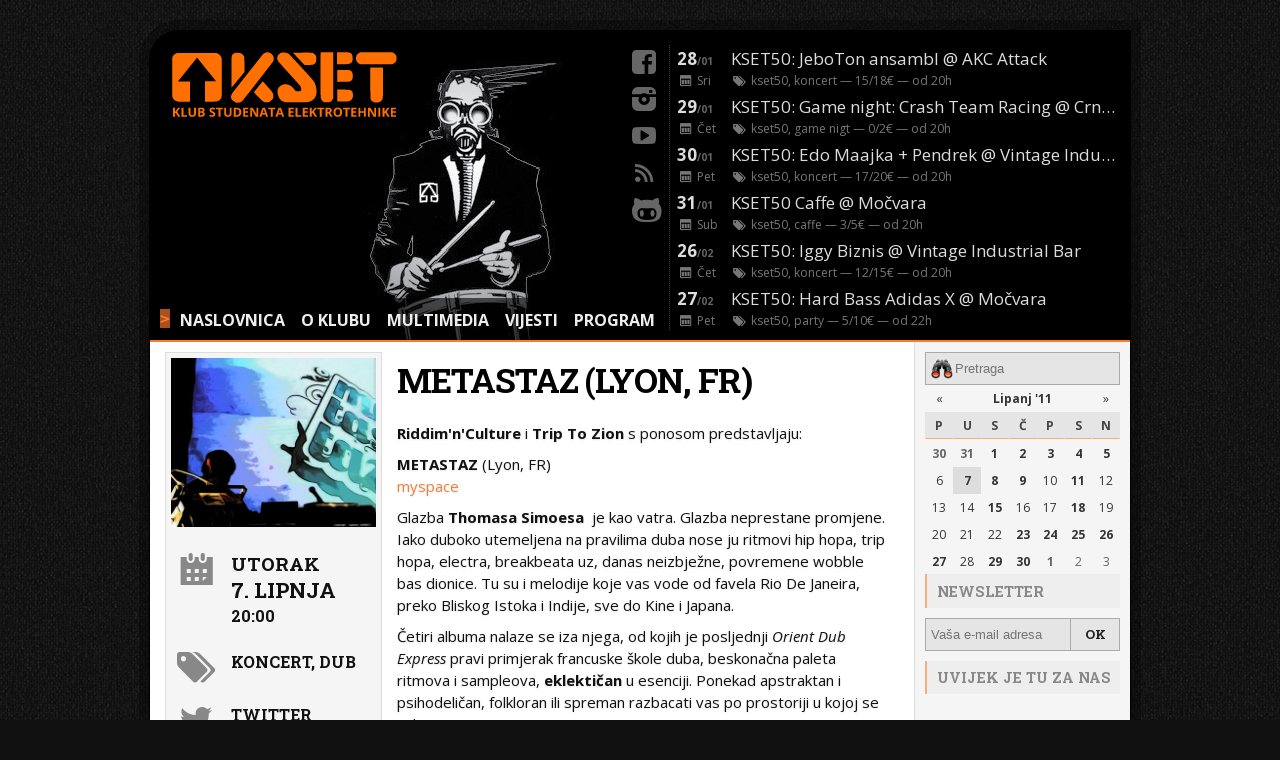

--- FILE ---
content_type: text/html; charset=utf-8
request_url: https://www.kset.org/dogadaj/2011-06-07-metastaz-lyon-fr/
body_size: 17975
content:

<!DOCTYPE html>
<html class="no-js">
<head>
    

    
<meta property="og:title" content="Metastaz (Lyon, FR)" />
<meta property="og:type" content="event" />
<meta property="og:url" content="http://www.kset.org/dogadaj/2011-06-07-metastaz-lyon-fr/" />
<meta property="og:description" content="
Riddim&#39;n&#39;Culture i Trip To Zion s ponosom predstavljaju:
METASTAZ (Lyon, FR)myspace
Glazba Thomasa Simoesa&amp;nbsp; je kao vatra. Glazba neprestane promjene. ...
" />
<meta property="og:image" content="http://www.kset.org/media/uploads/program/2011-06-07_metastaz/metastaz.jpg" />


    <meta name="description"
          content="
Riddim&#39;n&#39;Culture i Trip To Zion s ponosom predstavljaju:
METASTAZ (Lyon, FR)myspace
Glazba Thomasa Simoesa&amp;nbsp; je kao vatra. Glazba neprestane promjene. ...
">
    <meta name="keywords"
          content="event, kset, concert, nightlife, koncert, dub">

    <meta http-equiv="X-UA-Compatible" content="IE=Edge"/>
    <meta http-equiv="Content-Type" content="text/html; charset=utf-8"/>
    <meta name="viewport" content="width=device-width, initial-scale=1.0, user-scalable=no">

    <link rel="stylesheet" href="/static/CACHE/css/826f0ed2148d.css" type="text/css" />


    <link rel="icon" type="image/vnd.microsoft.icon" href="/static/frontend/images/favicon.ico"/>
    <link rel="icon" type="image/png" href="/static/frontend/images/favicon.png"/>

    
    <title>KSET.org - Metastaz (Lyon, FR)</title>

    
        <link rel="alternate" type="application/rss+xml" title="Public Feeds" href="/feeds/rss/"/>
    
    <link href='//fonts.googleapis.com/css?family=Open+Sans:400italic,700italic,400,700|Roboto+Slab:700&subset=latin,latin-ext'
          rel='stylesheet' type='text/css'>

    <script type="text/javascript" src="/static/frontend/js/modernizr.custom.js"></script>
    

</head>

<body>

<div id="container" class="page-container">
    <div class="row">
        <div class="position-right localization-widget">
        </div>
    </div>

    <header id="header" class="page-header">
        <img src="/static/frontend/images/headers/drum.jpg" id="header-pic" class="header-pic"/>

        <a href="/">
            <img width="230" src="/static/images/kset-logo.svg" id="kset-logo" class="logo"/>
        </a>

        <nav id="top-menu" class="page-nav top-menu">
            <code id="top-menu-prompt" class="top-menu-prompt">&gt;</code>
            
                
                <a href="/">NASLOVNICA</a>
                
                <a href="/club/">O KLUBU</a>
            
            
            <a href="/club/multimedia/">MULTIMEDIA</a>
            
            <a href="/arhiva/vijesti/">VIJESTI</a>
            
            <a href="/arhiva/dogadaji/">PROGRAM</a>

        </nav>

        <section id="social-stuff" class="header-social-links">
            <a href="http://www.facebook.com/KSETZg" title="Facebook" class="icon-facebook-rect"></a>
            <a href="https://www.instagram.com/klubkset/" title="Instagram" class="icon-instagram-filled"></a>
            <a href="http://www.youtube.com/user/KsetVideo" title="Youtube" class="icon-youtube-play"></a>
            <a href="/feeds/rss/" title="RSS" class="icon-rss"></a>
            <a href="https://github.com/kset" title="Github" class="icon-github"></a>
        </section>


        


<section id="header-scroll" class="header-scroll">
  <a id="header-scroll-control" class="header-scroll-control">+</a>
  <div id="header-scroll-viewport" class="header-scroll-viewport ">

    
    <div itemscope itemtype="http://schema.org/Event" >

    <a class="item" id="event-0" href="/dogadaj/2026-01-28-kset50-jeboton-ansambl-akc-attack/" title="KSET50: JeboTon ansambl @ AKC Attack" itemprop="url">

      
        <img src="/media/uploads/program/_2026/2026_1_28_JebotonAnsambl_fb_thumb.jpg" class="scroll-thumb" />
      

      <div class="item-top">
        <time class="date" itemprop="startDate" datetime="2026-01-28">
            
            
            28<small>/01</small>
        </time>
        <span class="item-top-title" itemprop="name">KSET50: JeboTon ansambl @ AKC Attack</span>
      </div>

      <div class="item-bottom">
        <div class="date icon-calendar"> Sri</div>
        <span class="tags icon-tags">
          
            kset50, koncert
          
        </span>
         &mdash; 15/18€ 
         &mdash; od <time itemprop="doorTime">20</time>h 
      </div>

    </a>
    </div>
    
    <div itemscope itemtype="http://schema.org/Event" >

    <a class="item" id="event-1" href="/dogadaj/2026-01-29-kset50-game-night-crash-team-racing-crni-macak/" title="KSET50: Game night: Crash Team Racing  @ Crni mačak" itemprop="url">

      
        <img src="/media/uploads/program/_2026/2026_1_29_CTR_game_night_fb_thumb.jpg" class="scroll-thumb" />
      

      <div class="item-top">
        <time class="date" itemprop="startDate" datetime="2026-01-29">
            
            
            29<small>/01</small>
        </time>
        <span class="item-top-title" itemprop="name">KSET50: Game night: Crash Team Racing  @ Crni mačak</span>
      </div>

      <div class="item-bottom">
        <div class="date icon-calendar"> Čet</div>
        <span class="tags icon-tags">
          
            kset50, game nigt
          
        </span>
         &mdash; 0/2€ 
         &mdash; od <time itemprop="doorTime">20</time>h 
      </div>

    </a>
    </div>
    
    <div itemscope itemtype="http://schema.org/Event" >

    <a class="item" id="event-2" href="/dogadaj/2026-01-30-kset50-edo-maajka-pendrek-vintage-industrial-bar/" title="KSET50: Edo Maajka + Pendrek @ Vintage Industrial Bar" itemprop="url">

      
        <img src="/media/uploads/program/_2026/2026_1_30-Edo-Maajka_pendrek_fb_thumb.jpg" class="scroll-thumb" />
      

      <div class="item-top">
        <time class="date" itemprop="startDate" datetime="2026-01-30">
            
            
            30<small>/01</small>
        </time>
        <span class="item-top-title" itemprop="name">KSET50: Edo Maajka + Pendrek @ Vintage Industrial Bar</span>
      </div>

      <div class="item-bottom">
        <div class="date icon-calendar"> Pet</div>
        <span class="tags icon-tags">
          
            kset50, koncert
          
        </span>
         &mdash; 17/20€ 
         &mdash; od <time itemprop="doorTime">20</time>h 
      </div>

    </a>
    </div>
    
    <div itemscope itemtype="http://schema.org/Event" >

    <a class="item" id="event-3" href="/dogadaj/2026-01-31-kset50-caffe-mocvara/" title="KSET50 Caffe @ Močvara" itemprop="url">

      
        <img src="/media/uploads/program/_2026/2026_1_31_KSET50-caffe_fb_thumb.jpg" class="scroll-thumb" />
      

      <div class="item-top">
        <time class="date" itemprop="startDate" datetime="2026-01-31">
            
            
            31<small>/01</small>
        </time>
        <span class="item-top-title" itemprop="name">KSET50 Caffe @ Močvara</span>
      </div>

      <div class="item-bottom">
        <div class="date icon-calendar"> Sub</div>
        <span class="tags icon-tags">
          
            kset50, caffe
          
        </span>
         &mdash; 3/5€ 
         &mdash; od <time itemprop="doorTime">20</time>h 
      </div>

    </a>
    </div>
    
    <div itemscope itemtype="http://schema.org/Event" >

    <a class="item" id="event-4" href="/dogadaj/2026-02-26-kset50-iggy-biznis-vintage-industrial-bar/" title="KSET50: Iggy Biznis @ Vintage Industrial Bar" itemprop="url">

      
        <img src="/media/uploads/program/_2026/2026_2_26_Izzy-Biznis_fb_thumb.jpg" class="scroll-thumb" />
      

      <div class="item-top">
        <time class="date" itemprop="startDate" datetime="2026-02-26">
            
            
            26<small>/02</small>
        </time>
        <span class="item-top-title" itemprop="name">KSET50: Iggy Biznis @ Vintage Industrial Bar</span>
      </div>

      <div class="item-bottom">
        <div class="date icon-calendar"> Čet</div>
        <span class="tags icon-tags">
          
            kset50, koncert
          
        </span>
         &mdash; 12/15€ 
         &mdash; od <time itemprop="doorTime">20</time>h 
      </div>

    </a>
    </div>
    
    <div itemscope itemtype="http://schema.org/Event" >

    <a class="item" id="event-5" href="/dogadaj/2026-01-27-kset50-hard-bass-x-mocvara/" title="KSET50: Hard Bass Adidas X @ Močvara" itemprop="url">

      
        <img src="/media/uploads/program/_2026/2026_2_27_Hard-Bass-Adidas-X_fb_thumb.jpg" class="scroll-thumb" />
      

      <div class="item-top">
        <time class="date" itemprop="startDate" datetime="2026-02-27">
            
            
            27<small>/02</small>
        </time>
        <span class="item-top-title" itemprop="name">KSET50: Hard Bass Adidas X @ Močvara</span>
      </div>

      <div class="item-bottom">
        <div class="date icon-calendar"> Pet</div>
        <span class="tags icon-tags">
          
            kset50, party
          
        </span>
         &mdash; 5/10€ 
         &mdash; od <time itemprop="doorTime">22</time>h 
      </div>

    </a>
    </div>
    
    <div itemscope itemtype="http://schema.org/Event" >

    <a class="item" id="event-6" href="/dogadaj/2026-02-28-kset50-bass-invaders-akc-attack/" title="KSET50: Bass Invaders @ AKC Attack" itemprop="url">

      
        <img src="/media/uploads/program/_2026/2026_2_28-Bass-Invaders_fb_thumb.jpg" class="scroll-thumb" />
      

      <div class="item-top">
        <time class="date" itemprop="startDate" datetime="2026-02-28">
            
            
            28<small>/02</small>
        </time>
        <span class="item-top-title" itemprop="name">KSET50: Bass Invaders @ AKC Attack</span>
      </div>

      <div class="item-bottom">
        <div class="date icon-calendar"> Sub</div>
        <span class="tags icon-tags">
          
            kset50, party
          
        </span>
         &mdash; 10/12€ 
         &mdash; od <time itemprop="doorTime">23</time>h 
      </div>

    </a>
    </div>
    
    <div itemscope itemtype="http://schema.org/Event" >

    <a class="item" id="event-7" href="/dogadaj/2026-02-14-job-fair-2026/" title="Job Fair 2026." itemprop="url">

      
        <img src="/media/uploads/program/_2026/2026_5_13_JobFair-2026_fb_thumb.jpg" class="scroll-thumb" />
      

      <div class="item-top">
        <time class="date" itemprop="startDate" datetime="2026-05-13">
            
            
            13<small>/05</small>
        </time>
        <span class="item-top-title" itemprop="name">Job Fair 2026.</span>
      </div>

      <div class="item-bottom">
        <div class="date icon-calendar"> Sri</div>
        <span class="tags icon-tags">
          
            job fair
          
        </span>
         &mdash; besplatno 
         &mdash; od <time itemprop="doorTime">12</time>h 
      </div>

    </a>
    </div>
    

  </div>

</section>


    </header>

    <section role="main" id="content" class="main clearfix">

        

    <section id="left" class="left-column">

        

  

<article class="item clearfix" itemscope itemtype="http://schema.org/Event">

  <section class="single-description">

    <h1 class="single-title" itemprop="name">Metastaz (Lyon, FR)</h1>



    <div itemprop="description">
      
      <p><strong>Riddim'n'Culture</strong> i <strong>Trip To Zion</strong> s ponosom predstavljaju:</p>
<p><strong>METASTAZ</strong> (Lyon, FR)<br /><a href="http://www.myspace.com/metastazmusic">myspace</a></p>
<p><strong></strong>Glazba <strong>Thomasa Simoesa</strong>&nbsp; je kao vatra. Glazba neprestane promjene. Iako duboko utemeljena na pravilima duba nose ju ritmovi hip hopa, trip hopa, electra, breakbeata uz, danas neizbježne, povremene wobble bas dionice. Tu su i melodije koje vas vode od favela Rio De Janeira, preko Bliskog Istoka i Indije, sve do Kine i Japana.</p>
<p>Četiri albuma nalaze se iza njega, od kojih je posljednji <em>Orient Dub Express</em> pravi primjerak francuske &scaron;kole duba, beskonačna paleta ritmova i sampleova, <strong>eklektičan</strong> u esenciji. Ponekad apstraktan i psihodeličan, folkloran ili spreman razbacati vas po prostoriji u kojoj se nalazite.</p>
<p>S njim dolazi i <strong>Fanny Montlouis</strong>, VJ-ica koja će vizualno pomoći Thomasu odvesti vas na sve dijelove svijeta i svemira koje možete zamisliti.</p>
<p>Prije Metastaza zagrijavat će vas <strong>Maya </strong>iz <strong>Trip To Zion </strong>kolektiva i <strong>Mixta </strong>iz <strong>Riddim'n'Culture </strong>kolektiva. Službeni after party održat će se nakon zatvaranja KSET-a u <strong>Mastersu </strong>na Ravnicama.</p>
<p><img style="display: block; margin-left: auto; margin-right: auto;" src="http://www.kset.org/media/uploads/program/2011-06-07_metastaz/metastaz_big.jpg" alt="" width="465" height="382" /></p>
<p>Ulaz se otvara u <strong>20h</strong>, karte kupite na ulazu po cijeni od <strong>30 kn</strong>.</p>
    </div>

  </section>




  <section class="single-thumb">
    
      <img src="/media/uploads/program/2011-06-07_metastaz/metastaz_semibig.jpg" class="thumb" />
    


    <div class="single-date single-details icon-calendar-inv">
      <time itemprop="startDate" datetime="2011-06-07T20:00" >
        <div class="single-date-day">Utorak</div>
        <div class="single-date-date">7. lipnja</div>
        <div>20:00</div>
      </time>
    </div>

    <div class="single-tags single-details icon-tags">koncert, dub </div>

    <section class="share-buttons">

      <a href="http://twitter.com/home?status=http://www.kset.org/dogadaj/2011-06-07-metastaz-lyon-fr/" class="share-btn shareTw single-details icon-twitter-bird">Twitter</a>
      
        <a href="http://www.facebook.com/sharer.php?u=http://www.kset.org/dogadaj/2011-06-07-metastaz-lyon-fr/" class="share-btn shareFb single-details icon-facebook-rect">Facebook</a>
      
    </section>

  </section>

</article>




    </section>

    <aside id="right" class="right-column">

        <div class="search-box">
            <form id="form-search" class="form-search" method="GET" action="/trazi/">
                <input id="input-search" class="input-search" type="text" name="query" placeholder="Pretraga"/>
            </form>
        </div>

        <div class="vsep"></div>

        <div class="calendar-box">
            <div id="calendar" class="calendar"></div>
        </div>

        <div class="vsep"></div>

        <div class="newsletter-box">

            <h3 class="right-box-title">Newsletter</h3>

            <form id="form-newsletter" class="form-newsletter">
                <input type='hidden' name='csrfmiddlewaretoken' value='DxezCi8a9OXgjEScdflKW6zs5P4pzIsP' />

                <input type="text" name="email" id="newsletter-subscription" class="newsletter-subscription"
                       
                       placeholder="Vaša e-mail adresa"/>
                <input type="button" id="newsletter-submit" class="newsletter-submit" value="OK"/>
                <!-- TODO: CAPTCHA -->
            </form>

            
            <p id="newsletter-message" style="text-weight: bold; display: none;">Poruka!</p>
        </div>

        <div class="vsep"></div>

        

        

        <div class="fer-box">
            
            <h3 class="right-box-title">Uvijek je tu za nas</h3>

            <a href="http://www.fer.hr/" target="_blank" class="logo-fer">
                <img src="/static/images/logos/fer.png" alt="Fakultet elektrotehnike i računarstva">
                
                <p>Fakultet elektrotehnike <br> i računarstva</p>
            </a>
        </div>

        <div class="vsep"></div>

        <div class="a1-box">
            
            <h3 class="right-box-title">Daje nam pristup internetu</h3>

            <a href="https://www.a1.hr/" target="_blank" class="logo-a1">
                <img src="/static/images/logos/a1.png" alt="A1">
                <p>A1</p>
            </a>
        </div>

        <div class="vsep"></div>

        <div class="uticnice-box">
            
            <h3 class="right-box-title">Utičnice</h3>

      <p>
        <a href="https://www.sczg.unizg.hr/" target="_blank">Studentski centar</a><br />
        <a href="https://www.fer.unizg.hr/studentski_zbor target="_blank">Studentski zbor</a><br />
        <a href="https://www.sound-report.com/" target="_blank">Sound Report</a><br />
        <a href="https://music-box.hr/" target="_blank">Music Box</a><br />
        <a href="https://pivovara-medvedgrad.hr/" target="_blank">Pivovara Medvedgrad</a><br />
        <a href="https://www.rockmark.hr/ target="_blank">Rockmark</a><br />
        <a href="https://www.dirtyoldempire.com/" target="_blank">Dirty Old Empire</a><br />
        <a href="https://www.carnet.hr/" target="_blank">CARNET</a><br />
		<a href="https://www.srce.unizg.hr/" target="_blank">SRCE</a><br />
        <a href="https://www.instagram.com/klubstudenatatehnike/" target="_blank">Klub Studenata Tehnike</a><br />
      </p>
    </div>

</aside>






    </section>
</div>


<script type="text/javascript" src="/static/CACHE/js/66e86ac7e499.js"></script>

<!-- Google analytics -->
<script type="text/javascript">

    var _gaq = _gaq || [];
    _gaq.push(['_setAccount', 'UA-20067825-1']);
    _gaq.push(['_trackPageview']);

    (function () {
        var ga = document.createElement('script');
        ga.type = 'text/javascript';
        ga.async = true;
        ga.src = ('https:' == document.location.protocol ? 'https://ssl' : 'http://www') + '.google-analytics.com/ga.js';
        var s = document.getElementsByTagName('script')[0];
        s.parentNode.insertBefore(ga, s);
    })();

</script>

<script>
    function change_language($language) {
        $("#language-value").attr("value", $language);
        $("#change-language-form").submit();
    }
    ;
</script>


</body>

</html>



--- FILE ---
content_type: text/html; charset=utf-8
request_url: https://www.kset.org/kalendar/
body_size: 2560
content:

<a id="cal_prev_month" href="javascript:GetCalendar(2011,5,31)">&laquo;</a>
<a href="#" class="month">Lipanj &#39;11</a>
<a id="cal_next_month" href="javascript:GetCalendar(2011,7,02)">&raquo;</a>

<span>P</span>
<span>U</span>
<span>S</span>
<span>Č</span>
<span>P</span>
<span>S</span>
<span>N</span>



<a href="/dogadaji/2011-05-30/" class="date-2011-05-30 out-month reserved ">30</a>



<a href="/dogadaji/2011-05-31/" class="date-2011-05-31 out-month reserved ">31</a>



<a href="/dogadaji/2011-06-01/" class="date-2011-06-01 reserved ">1</a>



<a href="/dogadaji/2011-06-02/" class="date-2011-06-02 reserved ">2</a>



<a href="/dogadaji/2011-06-03/" class="date-2011-06-03 reserved ">3</a>



<a href="/dogadaji/2011-06-04/" class="date-2011-06-04 reserved ">4</a>



<a href="/dogadaji/2011-06-05/" class="date-2011-06-05 reserved ">5</a>



<a href="/dogadaji/2011-06-06/" class="date-2011-06-06 ">6</a>



<a href="/dogadaji/2011-06-07/" class="date-2011-06-07 reserved ">7</a>



<a href="/dogadaji/2011-06-08/" class="date-2011-06-08 reserved ">8</a>



<a href="/dogadaji/2011-06-09/" class="date-2011-06-09 reserved ">9</a>



<a href="/dogadaji/2011-06-10/" class="date-2011-06-10 ">10</a>



<a href="/dogadaji/2011-06-11/" class="date-2011-06-11 reserved ">11</a>



<a href="/dogadaji/2011-06-12/" class="date-2011-06-12 ">12</a>



<a href="/dogadaji/2011-06-13/" class="date-2011-06-13 ">13</a>



<a href="/dogadaji/2011-06-14/" class="date-2011-06-14 ">14</a>



<a href="/dogadaji/2011-06-15/" class="date-2011-06-15 reserved ">15</a>



<a href="/dogadaji/2011-06-16/" class="date-2011-06-16 ">16</a>



<a href="/dogadaji/2011-06-17/" class="date-2011-06-17 ">17</a>



<a href="/dogadaji/2011-06-18/" class="date-2011-06-18 reserved ">18</a>



<a href="/dogadaji/2011-06-19/" class="date-2011-06-19 ">19</a>



<a href="/dogadaji/2011-06-20/" class="date-2011-06-20 ">20</a>



<a href="/dogadaji/2011-06-21/" class="date-2011-06-21 ">21</a>



<a href="/dogadaji/2011-06-22/" class="date-2011-06-22 ">22</a>



<a href="/dogadaji/2011-06-23/" class="date-2011-06-23 reserved ">23</a>



<a href="/dogadaji/2011-06-24/" class="date-2011-06-24 reserved ">24</a>



<a href="/dogadaji/2011-06-25/" class="date-2011-06-25 reserved ">25</a>



<a href="/dogadaji/2011-06-26/" class="date-2011-06-26 reserved ">26</a>



<a href="/dogadaji/2011-06-27/" class="date-2011-06-27 reserved ">27</a>



<a href="/dogadaji/2011-06-28/" class="date-2011-06-28 ">28</a>



<a href="/dogadaji/2011-06-29/" class="date-2011-06-29 reserved ">29</a>



<a href="/dogadaji/2011-06-30/" class="date-2011-06-30 reserved ">30</a>



<a href="/dogadaji/2011-07-01/" class="date-2011-07-01 out-month reserved ">1</a>



<a href="/dogadaji/2011-07-02/" class="date-2011-07-02 out-month ">2</a>



<a href="/dogadaji/2011-07-03/" class="date-2011-07-03 out-month ">3</a>




--- FILE ---
content_type: text/css
request_url: https://www.kset.org/static/CACHE/css/826f0ed2148d.css
body_size: 35998
content:
@charset "UTF-8";@font-face{font-family:'13204804';src:url('/static/frontend/fonts/13204804.eot?91699305&f698facde5dd');src:url('/static/frontend/fonts/13204804.eot?91699305&f698facde5dd#iefix') format('embedded-opentype'),url('/static/frontend/fonts/13204804.woff?91699305&f698facde5dd') format('woff'),url('/static/frontend/fonts/13204804.ttf?91699305&f698facde5dd') format('truetype'),url('/static/frontend/fonts/13204804.svg?91699305&f698facde5dd#13204804') format('svg');font-weight:normal;font-style:normal}[class^="icon-"]:before,[class*=" icon-"]:before{font-family:"13204804";font-style:normal;font-weight:normal;speak:none;display:inline-block;text-decoration:inherit;width:1em;margin-right:.2em;text-align:center;font-variant:normal;text-transform:none;line-height:1em;margin-left:.2em}.icon-search:before{content:'\e813'}.icon-right-open:before{content:'\e814'}.icon-camera:before{content:'\e810'}.icon-tags:before{content:'\e800'}.icon-left-open:before{content:'\e812'}.icon-align-left:before{content:'\e808'}.icon-terminal:before{content:'\e815'}.icon-youtube-play:before{content:'\e801'}.icon-menu:before{content:'\e80f'}.icon-chat:before{content:'\e802'}.icon-newspaper:before{content:'\e803'}.icon-picture:before{content:'\e811'}.icon-article:before{content:'\e804'}.icon-calendar-inv:before{content:'\e805'}.icon-sun-inv:before{content:'\e807'}.icon-moon-inv:before{content:'\e806'}.icon-calendar:before{content:'\e809'}.icon-facebook-rect:before{content:'\e80b'}.icon-twitter-bird:before{content:'\e80c'}.icon-github:before{content:'\e80d'}.icon-lastfm:before{content:'\e80e'}.icon-rss:before{content:'\e80a'}.icon-instagram-filled:before{content:'\f31f'}.ps-container .ps-scrollbar-x-rail{display:none}.ps-container .ps-scrollbar-y-rail{position:absolute;right:0;width:14px;-webkit-border-radius:4px;-moz-border-radius:4px;border-radius:4px;opacity:0;filter:alpha(opacity = 0);-o-transition:background-color .2s linear,opacity .2s linear;-webkit-transition:background-color.2s linear,opacity .2s linear;-moz-transition:background-color .2s linear,opacity .2s linear;transition:background-color .2s linear,opacity .2s linear}.ps-container:hover .ps-scrollbar-y-rail{opacity:.6;filter:alpha(opacity = 60)}.ps-scrollbar-y-rail.in-scrolling{opacity:.9;filter:alpha(opacity = 90)}.ps-scrollbar-y{position:absolute;right:0;width:8px;background-color:#333;-webkit-border-radius:4px;-moz-border-radius:4px;border-radius:4px;-o-transition:background-color .2s linear,width .2s linear;-webkit-transition:background-color .2s linear,width .2s linear;-moz-transition:background-color .2s linear,width .2s linear;transition:background-color .2s linear,width .2s linear}.ps-container .ps-scrollbar-y-rail:hover .ps-scrollbar-y,.ps-container .ps-scrollbar-y-rail.hover .ps-scrollbar-y{background-color:#999;width:14px}body{font-family:'Open Sans','Droid Sans',Verdana,sans-serif,arial;margin:0;font-size:14px;background:#111 url('/static/frontend/images/bg.png?f698facde5dd');height:100%}::selection{background:rgba(254,121,41,0.7)}.clearfix:after{content:".";display:block;clear:both;visibility:hidden;line-height:0;height:0}.clearfix{width:auto}html[xmlns] .clearfix{display:block}* html .clearfix{height:1%}.hide{display:none}td{vertical-align:top}a{color:#F37F39;text-decoration:none}ul{list-style-image:url('/static/frontend/css/sqpurple.gif')}img{max-width:100%;border:0}input{background:#E5E5E5;border:1px solid #aaa;margin:0;outline:none;-webkit-transition:all .2s;-moz-transition:all .2s;-ms-transition:all .2s;-o-transition:all .2s;transition:all .2s}input:hover,input:focus{border-color:#E48145;background-color:#FFF}.vsep{clear:both}a:hover{text-decoration:underline}.page-container{background:#000;max-width:980px;margin:30px auto 40px;padding:5px 1px 2px;border-top-left-radius:30px;box-shadow:0 0 0 10px rgba(0,0,0,0.3)}.orange{color:#E48145}.footer{font-size:12px;padding:5px 0;text-align:center;color:#bbb;background:#000}.page-header{position:relative;height:300px;letter-spacing:0;overflow:hidden;padding:0 10px}.header-pic{position:absolute;top:5px;left:0;border-radius:20px 0 0 0}.position-right{margin-left:auto;margin-right:0}.localization-widget{margin-right:10px;margin-top:5px;width:100px;text-align:right;text-transform:uppercase}.language-select{text-transform:uppercase;padding:3px;background-color:#fe7929;color:black;text-shadow:0 1px 2px rgba(0,0,0,0.25);border:0;cursor:pointer}.logo{float:left;margin:10px;position:relative;z-index:2}.header-social-links{font-size:24px;position:absolute;top:5px;right:47%;line-height:24px;width:50px;z-index:100}.header-social-links a{margin-bottom:9px;padding:5px;display:block;color:#666;line-height:22px;min-width:28px;height:18px;text-align:center;border-radius:5px;text-shadow:0 0 5px black;background:rgba(33,33,33,0.0);-webkit-transition:.2s ease-in;-moz-transition:.2s ease-in;-o-transition:.2s ease-in;-ms-transition:.2s ease-in;transition:.2s ease-in}.header-social-links a:hover{text-decoration:none;color:#fff;text-shadow:0 0 6px #eee,0 0 2px black}.header-scroll{position:relative;float:right;width:450px;height:285px;margin-top:5px;margin-right:0;max-width:48%;overflow:hidden;border-left:1px dotted #444}.header-scrollbar{position:absolute;top:0;right:0;width:2px;background:rgba(255,255,255,0);height:100%;z-index:100;-webkit-transition:.2s ease-in-out;-moz-transition:.2s ease-in-out;-o-transition:.2s ease-in-out;-ms-transition:.2s ease-in-out;transition:.2s ease-in-out}.header-scroll:hover .header-scrollbar{background:rgba(255,255,255,0.5)}.header-scroll-viewport{position:relative;overflow-x:hidden}.header-scroll-viewport-empty:before{position:absolute;content:'☹';top:10px;left:0;right:0;text-align:center;color:#111;font-size:200px}.header-scroll .item{display:block;font-size:17px;color:#ddd;padding:2px 0 2px;border-bottom:1px solid #000;position:relative;-webkit-transition:.2s ease-out;-moz-transition:.2s ease-out;-ms-transition:.2s ease-out;-o-transition:.2s ease-out;transition:.2s ease-out}.header-scroll .item:hover{background:#171717;border-bottom:1px solid #803d15;text-decoration:none}.no-csstransforms .header-scroll .item:hover{margin-left:50px}.header-scroll .item:hover{-webkit-transform:translate3d(50px,0,0);-moz-transform:translate3d(50px,0,0);-ms-transform:translate3d(50px,0,0);-o-transform:translate3d(50px,0,0);transform:translate3d(50px,0,0)}.scroll-today{display:block;position:absolute;z-index:85;top:-28px;margin-left:-5px;background-color:#F16F18;color:#000;font-size:12px;padding:0 3px;text-shadow:0 1px 0 rgba(0,0,0,0.1);box-shadow:0 1px 1px rgba(0,0,0,0.7);-webkit-border-radius:1px;border-radius:1px;-webkit-transform:translate(3px,42px) rotate(-25deg);-moz-transform:translate(3px,42px) rotate(-25deg);-ms-transform:translate(3px,42px) rotate(-25deg);-o-transform:translate(3px,42px) rotate(-25deg);transform:translate(3px,42px) rotate(-25deg)}.scroll-thumb{position:absolute;top:0;height:47px;border-bottom:1px solid #803d15;border-radius:3px 0 0 0;width:47px;opacity:1;left:-47px;background:#171717}.header-scroll .item-top-title{color:#ddd;text-decoration:none;display:inline-block;width:86%;overflow:hidden;text-overflow:ellipsis;white-space:nowrap}.header-scroll .item:hover .item-top-title{color:#fff}.header-scroll .item-top{height:25px;overflow:hidden;white-space:nowrap}.header-scroll .item-top .date{font-weight:bold;width:50px;height:22px;text-align:left;padding-left:7px;display:inline-block;vertical-align:top}.item-top .date small{font-size:10px;color:#666;margin-right:-4px}.header-scroll .item-bottom{height:18px;font-size:12px;color:#777}.header-scroll .item-bottom .date{float:left;width:36px;padding-right:18px;padding-left:7px;white-space:nowrap}.header-scroll-control{display:none}.page-nav{position:absolute;bottom:0;left:0;line-height:40px;font-size:16px;font-weight:bold;background:#000;background:rgba(0,0,0,0.6);max-width:53%;overflow:hidden;text-align:center;white-space:nowrap}.page-nav a{color:#eee;padding:3px 6px 6px;text-decoration:none;vertical-align:middle;-webkit-transition:all .2s;-moz-transition:all .2s;-o-transition:all .2s;-ms-transition:all .2s;transition:all .2s}.page-nav a:hover{color:#fe7929;text-decoration:none}.top-menu-prompt{color:#fe7929;margin-left:10px;display:inline;-webkit-animation:promt-blink 1s ease-out 0s infinite reverse;-moz-animation:promt-blink 1s ease-out 0s infinite reverse;-o-animation:promt-blink 1s ease-out 0s infinite reverse;animation:promt-blink 1s ease-out 0s infinite reverse}@-webkit-keyframes promt-blink{from{background-color:transparent}to{background-color:#fe7929}}@-moz-keyframes promt-blink{from{background-color:transparent}to{background-color:#fe7929}}@-o-keyframes promt-blink{from{background-color:transparent}to{background-color:#fe7929}}@keyframes promt-blink{from{background-color:transparent}to{background-color:#fe7929}}.main{position:relative;background:#fff;font-size:12px;color:#111;padding:0;border-bottom:2px solid #FE7929;border-top:2px solid #FE7929}.left-column p{margin:0 0 .6em;line-height:22px;font-size:15px;text-shadow:0 1px 2px rgba(20,20,20,0.12)}.left-column p img{max-width:50%;margin-right:30px;height:auto;float:left}h1{font-size:18px;margin:0 0 10px}h2{font-size:14px;margin:0 0 5px}h3{font-size:11px;margin:0 0 0}.main .hMenu{margin-top:10px}.logo-fer{display:block;padding:0 20px;text-align:center}.logo-fer img{width:150px}.logo-fer:hover{opacity:.9}.logo-a1{display:block;padding:0 20px;text-align:center}.logo-a1 img{width:120px}.logo-a1:hover{opacity:.9}.left-column{-webkit-box-sizing:border-box;-moz-box-sizing:border-box;box-sizing:border-box;width:77%;float:left;padding:15px;padding-top:10px}.left-column h1{letter-spacing:-1px}.club-left{width:60%}.left-column.club-left p{margin:.7em 0;font-size:15px;line-height:24px}div.clear+div.left-column{margin:1.5em 18px .25em 12px;padding-bottom:.5em;border-bottom:2px solid #CCC;width:auto}.news-box{position:relative}.news-header{text-transform:uppercase;font-size:25px;font-weight:normal;background:#F6F6F6;padding:2px 10px;color:#252525;border-left:4px solid #F7AC7B;text-shadow:1px 1px 2px #fff;-webkit-transition:all .35s;-moz-transition:all .35s;-o-transition:all .35s;-ms-transition:all .35s;transition:all .35s}.news-header:before{float:right;vertical-align:middle;line-height:36px;color:#aaa;-webkit-transition:all .35s;-moz-transition:all .35s;-o-transition:all .35s;-ms-transition:all .35s;transition:all .35s}.news-box:hover .news-header:after{color:#666}.news-box:hover .news-header{border-left-width:10px}.news-item{-webkit-box-sizing:border-box;-moz-box-sizing:border-box;box-sizing:border-box;position:relative;margin-bottom:10px;border-bottom:1px dotted #fff;padding-bottom:5px;width:48.5%;float:left}.news-item.even{margin-right:3%}.news-item-title{font-family:'roboto slab',sans-serif;font-size:28px;color:#282828;text-transform:uppercase;font-weight:bold;line-height:33px;margin-bottom:0}.news-item-title a{color:inherit;display:block;padding:6px 10px;margin-left:-10px;margin-right:-10px;margin-bottom:0;-webkit-transition:-webkit-transform .15s linear;-moz-transition:-moz-transform .15s linear;-ms-transition:-ms-transform .15s linear;-o-transition:-o-transform .15s linear;transition:transform .15s linear}.news-item-title a:hover{text-decoration:none;background-color:#F1783F;color:#fff;box-shadow:0 2px 2px -1px rgba(0,0,0,0.3),0 1px 0 0 rgba(0,0,0,0.3);-webkit-transform:scale(1.05);-moz-transform:scale(1.05);-ms-transform:scale(1.05);-o-transform:scale(1.05);transform:scale(1.05)}.news-item-0,.news-item.even:last-child{width:100%;margin-right:2%;padding-bottom:15px}.news-item-thumb{position:absolute;width:25%;float:left;padding-right:10px;-webkit-box-sizing:border-box;-moz-box-sizing:border-box;box-sizing:border-box}.news-item-description{clear:both}.news-item.even:last-child .news-item-description,.news-item-0 .news-item-description,.news-item-title{width:75%;float:right;clear:none;-webkit-box-sizing:border-box;-moz-box-sizing:border-box;box-sizing:border-box}.news-item-text p{overflow:hidden;text-overflow:ellipsis}.news-item-date{font-weight:bold;font-family:'roboto slab',sans-serif;padding:0 0 5px;font-size:14px;text-align:left;text-transform:uppercase}.news-item-date:before{-webkit-box-sizing:border-box;-moz-box-sizing:border-box;box-sizing:border-box;color:#A2470C;display:inline-block;font-size:18px;font-style:normal;line-height:25px;height:26px;width:26px;text-align:center;font-weight:normal;margin-right:10px;background:#F7AC7B}.readmore{font-size:12px;font-weight:bold;letter-spacing:1px;font-family:'Roboto slab';text-transform:uppercase;display:inline-block;padding:3px;margin:3px -3px 3px}.readmore:hover{text-decoration:none;color:#fff;background:#333}.archive-table{font-size:14px;line-height:23px;padding-top:5px}.archive-table td{padding:3px 0}.archive-date{width:90px}.single-item+.single-item{border-top:1px dashed #aaa;padding-top:10px;margin-top:15px}.single-title{font-family:'Roboto slab',sans-serif;font-size:34px;color:#000;text-transform:uppercase;padding:5px 0;margin-bottom:15px}.single-thumb{-webkit-box-sizing:border-box;-moz-box-sizing:border-box;box-sizing:border-box;position:relative;float:left;width:30%;padding:5px;background:#F5F5F5;border:1px solid #ddd}.single-thumb img{margin-bottom:10px}.single-date{clear:both;font-family:'Roboto slab',sans-serif;font-size:16px;padding-bottom:10px;margin-top:10px;margin-bottom:10px;text-transform:uppercase}.single-details{clear:both;font-family:'Roboto slab',sans-serif;font-size:16px;padding-left:60px;margin:0;text-transform:uppercase;line-height:26px;padding-top:10px}.single-date time{display:block}.single-date-day{font-size:19px}.single-date-date{font-size:21px;white-space:nowrap}.single-description{-webkit-box-sizing:border-box;-moz-box-sizing:border-box;box-sizing:border-box;padding-left:15px;width:70%;float:right;padding-bottom:50px}.single-details:before{color:#888;display:block;float:left;margin-left:-60px;width:50px;font-weight:normal;font-size:36px;padding-right:10px;padding-top:3px;border-top:none;font-style:normal;text-align:center;line-height:50px;margin-top:-10px;margin-right:0}.share-btn{color:#111;display:block;margin:0}.share-btn:hover{text-decoration:none;color:#E48145}.share-btn:before{font-size:26px}.right-column{-webkit-box-sizing:border-box;-moz-box-sizing:border-box;box-sizing:border-box;color:#333;float:right;width:22%;padding:10px;border-left:1px solid #ddd;border-bottom:1px solid #ddd;background:#f5f5f5}.right-box-title{margin-top:10px;padding-top:.5em;padding-bottom:.5em;padding-left:10px;border-left:2px solid #F7AC7B;font-size:1.2em;background:#eee;text-transform:uppercase;color:#888;font-weight:bold;font-family:Roboto slab;margin-bottom:10px}.right-box-title:first-child{margin-top:0}.club-right{width:40%}.right-column table{font-size:1em;width:100%;text-align:left}.right-column td:first-child{padding-right:10px}.right-column p{margin:0 0 10px}.right-column .fer-box{padding-top:10px}.right-column .a1-box{padding-top:10px}.right-box a{padding-top:10px;position:relative;display:block;overflow:hidden}.gallery-box a:before{position:absolute;display:block;right:6px;top:10px;width:20px;height:20px;background:rgba(33,33,33,0.4);border-radius:0 0 0 7px;padding:5px;font-size:20px;color:white;z-index:100}.gallery-box a:hover:before{color:#ccc}.form-search{display:block}.form-search:hover{border-color:#E48145}.input-search{-webkit-box-sizing:border-box;-moz-box-sizing:border-box;box-sizing:border-box;background:url('/static/frontend/images/search.png?f698facde5dd') no-repeat 5px center #E5E5E5;color:#222;width:100%;padding:5px 5px 5px 29px;line-height:1.6em;font-size:1.1em;-webkit-transition:all .3s;-moz-transition:all .3s;-o-transition:all .3s;-ms-transition:all .3s;transition:all .3s}.input-search:focus{background-position:-30px center;padding-left:5px}.form-search img{vertical-align:text-top;padding:0 3px}.form-newsletter{display:block;padding-bottom:32px}.newsletter-subscription{float:left;display:block;-webkit-box-sizing:border-box;-moz-box-sizing:border-box;box-sizing:border-box;width:75%;color:#222;margin:0;padding:5px;line-height:1.6em;font-size:1.1em;-webkit-transition:all .3s;-moz-transition:all .3s;-o-transition:all .3s;-ms-transition:all .3s;transition:all .3s}.newsletter-submit{border-left:none;float:right;display:block;font-weight:bold;font-family:Roboto Slab;line-height:1.6em;font-size:1.1em;text-align:center;-webkit-box-sizing:border-box;-moz-box-sizing:border-box;box-sizing:border-box;width:25%;margin:0;color:#222;padding:5px;cursor:pointer}.right-column-klub{font-size:12px;color:#333;float:right;width:400px;margin-right:10px}.right-subcolumn-club{-webkit-box-sizing:border-box;-moz-box-sizing:border-box;box-sizing:border-box;width:50%;padding:0 10px 0 0;float:left}.right-column-col2-klub{float:right;padding:0 0 0 10px}.kset-opened-text{font-size:12px;font-weight:bold;color:#000}.right-column-col1-klub .vsep{clear:left}.right-column-klub table{font-size:11px}.right-column-klub h1{font-family:arial,helvetica,sans-serif;font-size:10px;color:#555;padding:10px 0 3px 5px}.cellmenu a{display:block;float:left;width:80px;max-width:46%;height:60px;border:1px solid #ccc;margin:5px 0 0 2px;position:relative;-webkit-transition:all .2s;-moz-transition:all .2s;-ms-transition:all .2s;-o-transition:all .2s;transition:all .2s}.cellmenu a:nth-child(2n){float:right}.cellmenu .text{display:block;position:absolute;bottom:0;right:0;left:0;padding:2px 3px;color:#fff;font-size:11px;background-color:rgba(0,0,0,0.8);-webkit-transition:all .2s;-moz-transition:all .2s;-ms-transition:all .2s;-o-transition:all .2s;transition:all .2s}.cellmenu a:hover{text-decoration:none;border:1px solid #fe7929}.cellmenu a:hover .text{background:#000}.calendar-box{position:relative}.calendar-tooltip{display:none;position:absolute;top:0;left:0;background:#111;background:rgba(0,0,0,0.9);border-left:2px solid #E48145;padding:5px 7px;color:#fff;font-size:14px;white-space:nowrap}.calendar-tooltip:before{content:"";display:block;position:absolute;left:10px;top:-5px;margin-left:-2px;width:0;height:0;border-left:5px solid transparent;border-right:5px solid transparent;border-bottom:5px solid black;border-bottom:5px solid rgba(0,0,0,0.9)}.calendar{text-align:center}.calendar span{-webkit-box-sizing:border-box;-moz-box-sizing:border-box;box-sizing:border-box;float:left;display:block;width:14.285714285%;padding:2% 0;font-weight:bold;color:#444;background-color:#e5e5e5;border:1px solid transparent;border-bottom:1px solid #f7ac7b;margin-bottom:2px}.calendar a{-webkit-box-sizing:border-box;-moz-box-sizing:border-box;box-sizing:border-box;float:left;display:block;width:14.285714285%;padding:2% 0;color:#333;border:1px solid transparent}.calendar a:hover{font-weight:bold;background:#ddd;text-decoration:none}.calendar .current{background:#ddd}.calendar .reserved{font-weight:bold}.calendar .out-month{color:#666}.calendar .today{border:1px solid #999}.calendar .month{width:71.428571428%;font-weight:bold;-webkit-box-sizing:border-box;-moz-box-sizing:border-box;box-sizing:border-box}.gallery{padding:10px}.clear{clear:left}.gallery-menu{font-size:14px;padding-bottom:10px}.gallery-month{clear:left}.stream{text-align:center;position:relative;margin:0 1% 5px}.stream-title{font-size:24px;position:absolute;background:rgba(0,0,0,0.8);color:#fff;left:0;top:0;font-family:Roboto Slab;margin:10px 1%;padding:10px 15px}video{max-width:100%;height:auto}.gallery-type-box{-webkit-box-sizing:border-box;-moz-box-sizing:border-box;box-sizing:border-box;position:relative;float:left;margin:1%;width:48%;overflow:hidden;text-align:center}.gallery-type-box a{display:block;color:#000;text-decoration:none!important}.gallery-type-text{padding:5px 10px 10px;position:absolute;z-index:100;top:50%;left:50%;margin-left:-170px;color:#fff;white-space:nowrap;background:rgba(0,0,0,0.8);width:320px;-webkit-transition:all .4s ease;-moz-transition:all .4s ease;-ms-transition:all .4s ease;-o-transition:all .4s ease;transition:all .4s ease}.gallery-type-title{font-size:30px;font-family:'Roboto slab'}.gallery-type-subtitle{font-size:12px}.gallery-type-box img{width:100%;opacity:.9;-webkit-backface-visibility:hidden;-webkit-transform:translateZ(0) scale(1.0,1.0);-webkit-transition:all .4s ease;-moz-transition:all .4s ease;-ms-transition:all .4s ease;-o-transition:all .4s ease;transition:all .4s ease}.gallery-type-box:hover .gallery-type-text{background:rgba(0,0,0,0.95)}.gallery-type-box:hover img{opacity:1}.gallery-welcome{border-top:1px dashed #333;padding:1em 10px;margin:1em 12px;clear:both}.gallery-welcome-title{font-size:26px;font-family:Roboto Slab}.gallery-welcome-version{font-family:monospace;font-size:18px}.gallery-welcome p{font-size:1.2em;line-height:1.5em}.gallery-welcome p span{float:right;margin-top:-3em}.gallery-menu-title{font-size:16px;text-transform:uppercase}.gallery-albums-wrapper{margin:0 -5px}.gallery-years{float:right;font-size:14px;font-family:Roboto Slab;text-align:left;line-height:20px;padding-left:70px}.gallery-year{display:inline-block;padding:2px 5px;margin:5px 0;background:#fafafa;box-shadow:0 1px 1px -1px rgba(0,0,0,0.4);color:#333;-webkit-transition:all .2s;-moz-transition:all .2s;-ms-transition:all .2s;-o-transition:all .2s;transition:all .2s}.gallery-year-active{box-shadow:0 1px 1px -1px rgba(0,0,0,0);background:transparent;color:#777}.gallery-year:hover{color:#F37F39;background:#fff;box-shadow:0 1px 1px -1px rgba(0,0,0,0);text-decoration:none}.gallery-month-title{color:#555;clear:both;text-transform:uppercase;font-size:14px;margin:5px 5px 5px;padding:5px 10px;font-size:16px;border-left:3px solid #F37F39}.gallery-top-title{color:#111;font-size:20px;margin-top:5px;padding:0 10px;text-transform:none;font-family:Roboto Slab;background:#f5f5f5;min-height:36px;line-height:36px;position:relative}.gallery-top-title-text{padding-left:75px;display:block}.gallery-backlink{position:absolute;left:0;top:0;height:100%;float:left;color:#000;border-right:2px solid #fff;height:36px;line-height:36px;margin-left:0;display:inline-block;font-weight:bold;text-transform:uppercase;padding-right:10px}.gallery-backlink:hover{color:#fff;background:#F37F39;text-decoration:none;-webkit-transition:all .2s;-moz-transition:all .2s;-ms-transition:all .2s;-o-transition:all .2s;transition:all .2s}.m-album{-webkit-box-sizing:border-box;-moz-box-sizing:border-box;box-sizing:border-box;width:33.333%;display:block;margin:0;border:10px solid #fff;position:relative;float:left;text-overflow:ellipsis;overflow:hidden;padding:0;background-color:#fff}.m-album:nth-child(3n+1){clear:left}.m-album a{display:block;color:#000}.m-album img{width:100%;display:block}.m-album .tekst{position:absolute;top:0;left:0;width:100%;height:100%;overflow:hidden;background:-moz-radial-gradient(center,ellipse cover,rgba(36,37,40,0.63) 0,rgba(0,0,0,0.83) 100%);background:-webkit-gradient(radial,center center,0px,center center,100%,color-stop(0%,rgba(36,37,40,0.63)),color-stop(100%,rgba(0,0,0,0.83)));background:-webkit-radial-gradient(center,ellipse cover,rgba(36,37,40,0.63) 0,rgba(0,0,0,0.83) 100%);background:-o-radial-gradient(center,ellipse cover,rgba(36,37,40,0.63) 0,rgba(0,0,0,0.83) 100%);background:-ms-radial-gradient(center,ellipse cover,rgba(36,37,40,0.63) 0,rgba(0,0,0,0.83) 100%);background:radial-gradient(ellipse at center,rgba(36,37,40,0.63) 0,rgba(0,0,0,0.83) 100%);filter:progid:DXImageTransform.Microsoft.gradient(startColorstr='#a1242528',endColorstr='#d4000000',GradientType=1);opacity:0;-webkit-transition:.3s ease-out;-moz-transition:.3s ease-out;-o-transition:.3s ease-out;-ms-transition:.3s ease-out;transition:.3s ease-out;text-align:left;color:white;font-size:15px;text-shadow:0 1px 2px #000}.m-album:hover .tekst{opacity:1}.m-album p{padding-left:15px}.m-album .ime{width:100%;bottom:0;position:absolute;background-color:rgba(0,0,0,0.7);z-index:200;-webkit-transition:.3s ease-out;-moz-transition:.3s ease-out;-o-transition:.3s ease-out;-ms-transition:.3s ease-out;transition:.3s ease-out;overflow:hidden}.m-album:hover .ime{background-color:rgba(0,0,0,0)}.m-album h2{color:#f5f5f5;position:relative;padding:5px 10px;text-shadow:0 1px 2px #000;font-weight:normal}.m-album:hover h2{}.m-slike{margin:0 0}.m-slika{-webkit-box-sizing:border-box;-moz-box-sizing:border-box;box-sizing:border-box;float:left;width:33.3333%;padding:5px;height:225px;position:relative;overflow:hidden}.m-slika a{color:#000;display:block;text-align:center}.m-slika img{display:block;padding:0;margin:0}.m-slika:hover img{opacity:.90}.m-slika .info{opacity:0;-moz-transition:all .2s ease-out;-o-transition:all .2s ease-out;-webkit-transition:all .2s ease-out;transition:all .2s ease-out;position:absolute;top:5px;left:5px;right:5px;text-align:center;line-height:20px}.m-slika:hover .info{opacity:1}.gallery-info-inner{display:inline-block;background-color:white;background-color:rgba(0,0,0,0.7);box-shadow:0 0 0 1px rgba(255,255,255,0.1);color:white;margin:0;padding:5px 10px;border-radius:3px;font-size:14px;max-width:220px;text-shadow:0 1px 1px #555}.album-title{margin:0 auto 0 10px;height:1.5em;padding-top:1em;margin-bottom:5em}.album-title h2{font-size:28px;font-family:'Roboto slab'}.album-title .gumb{float:left;margin-right:1em;text-align:center;line-height:30px;background-color:white;box-shadow:0 0 1px #333;padding:0;text-transform:uppercase}.album-title .gumb h2{margin:0}.album-title .gumb a{font-size:12px;color:#222;padding:2px 10px;line-height:35px}.album-title .gumb:hover{box-shadow:0 0 2px #000}.album-info{margin:0 5px 15px;border-bottom:1px solid #ddd;padding:10px 0;font-size:14px}.album-info p{margin:5px 0;line-height:20px}.album-description{}.attendances-text{padding-bottom:1em;margin-bottom:1em;border-bottom:1px dashed #bbb;padding-left:2em}.marvin-error{color:#000;font-family:'Roboto Slab',sans-serif;position:absolute;top:17%;left:10%;right:10%;font-size:28px;text-shadow:0 1px 0 rgba(255,255,255,0.3)}.marvin{display:block}@media only screen and (max-width :1080px){.m-album{width:50%}.m-album:nth-child(3n+1){clear:none}.m-album:nth-child(2n+1){clear:left}.m-slika{width:50%;height:auto}}@media only screen and (max-width :850px){.news-item{width:100%;margin-right:0}.top-menu{max-width:49%}}@media only screen and (max-width :650px){.page-nav{max-width:49%}body{background:#444;overflow-x:hidden}.page-container{width:auto;border:0;margin:0;border-radius:0}.header-pic{display:none}.page-header{padding:0;width:100%;height:auto;overflow:visible;min-height:125px}.top-menu{right:70px;top:0;width:0;left:auto;bottom:auto;padding-bottom:0;z-index:100;background:#000;border-radius:0 0 15px 0;border:1px solid #111;overflow:visible}.open-menu{right:70px;width:auto;left:0;max-width:100%;padding-top:72px;background:#191919}.top-menu:before{content:'\e80f';font-family:'13204804';color:#fe7929;position:absolute;width:30px;right:-70px;padding:.30em 19px;top:0;z-index:110;font-size:3em;line-height:.9em;text-align:right}.no-touch .top-menu:before{content:'MENI';font-family:'Open Sans','Droid Sans',sans-serif;right:10px;top:-2px}.no-touch .open-menu:before{content:'-';right:15px}.open-menu:before{color:#fff}.top-menu-prompt{position:absolute;right:-5px;top:12px;font-size:28px}.top-menu.open-menu #top-menu-prompt{visibility:hidden}.fontface .top-menu-prompt.prompt-blink{background:none;color:black}.no-touch .top-menu{width:70px;height:60px;right:10px;top:-5px}.no-touch .open-menu{width:auto;height:auto}.no-touch .top-menu-prompt{font-size:58px;right:100%;top:9px;z-index:200}.top-menu a{color:#FE7929;position:relative;display:none;font-weight:normal;font-size:22px;text-align:left;padding:0 15px;line-height:2.2em;border-top:1px solid rgba(255,255,255,0.05);text-shadow:none}.top-menu-prompt+a{border-top:1px solid #444}.top-menu.open-menu a{display:block}.logo{margin:5px 10px 8px;z-index:200;max-height:60px;width:auto}.header-scroll{height:auto;float:none;width:auto;clear:both;max-width:100%;min-height:45px;border-top:1px solid #333;padding:5px 0 10px;background:#191919}.header-scroll-viewport-empty:before{content:':(';font-size:20px;color:#999;font-weight:bold}.header-scroll-control{display:block;position:absolute;z-index:100;height:28px;line-height:34px;font-size:30px;font-weight:bold;right:10px;top:7px;padding:10px;background:#222;border-radius:10px;color:white;width:28px;text-align:center}.header-scroll.scroll-expanded .header-scroll-control{background:#333;color:#eee}.header-scroll .item{display:none;font-size:20px;margin:0;border-bottom:0;padding:0 5px 0;-webkit-transition:none;-moz-transition:none;-ms-transition:none;-o-transition:none;transition:none}.header-scroll .item:hover{background:none;border-bottom:0;margin-left:0!important;-webkit-transform:none;-moz-transform:none;-ms-transform:none;-o-transform:none;transform:none}.header-scroll.scroll-expanded .item{display:block}.header-scroll .item img{top:3px;border-bottom:0;height:42px;width:42px}.header-scroll #event-0{display:block;padding-right:3em}.header-scroll #event-0 .item-top-title{width:80%}.header-scroll .item-top{height:30px}.header-scroll-viewport{margin:0}.left-column{margin:0;padding:10px;clear:left;width:100%}.club-left{max-width:100%}.left-column table{font-size:1.6em;margin-bottom:15px}.right-column{clear:left;float:none;text-align:center;width:auto;padding:10px 0;font-size:16px}.right-column h1{font-size:17px}.right-column{font-size:16px;line-height:26px}.right-column.club-right{width:auto;max-width:100%}.right-subcolumn-club{width:auto;padding:10px 10px;float:none}.cellmenu a:nth-child(2n){float:left}.archive-table{font-size:16px}.archive-table td{padding:7px 0}.archive-date{width:120px}.gallery-type-box{width:auto;float:none}.gallery-backlink{position:relative}.gallery-years{padding:10px 0}.m-album{width:100%}.m-slika{width:100%;margin:0}.header-social-links{display:none}.news-item-thumb{position:relative;width:100%;float:none;padding-right:0}.news-item.even:last-child .news-item-description,.news-item-0 .news-item-description,.news-item-title{float:none;width:auto;clear:both}.single-thumb,.single-description{width:auto;max-width:none;float:none;clear:both;padding:5px}.marvin-error{font-size:18px;position:relative;padding:10px;left:0;right:0;top:0}}@media screen and (max-width :850px) and (orientation:landscape){.header-scroll .item{margin-left:58px}}iframe{max-width:100%}.mfp-bg{top:0;left:0;width:100%;height:100%;z-index:1042;overflow:hidden;position:fixed;background:#0b0b0b;opacity:.8;filter:alpha(opacity=80)}.mfp-wrap{top:0;left:0;width:100%;height:100%;z-index:1043;position:fixed;outline:none!important;-webkit-backface-visibility:hidden}.mfp-container{text-align:center;position:absolute;width:100%;height:100%;left:0;top:0;padding:0 8px;-webkit-box-sizing:border-box;-moz-box-sizing:border-box;box-sizing:border-box}.mfp-container:before{content:'';display:inline-block;height:100%;vertical-align:middle}.mfp-align-top .mfp-container:before{display:none}.mfp-content{position:relative;display:inline-block;vertical-align:middle;margin:0 auto;text-align:left;z-index:1045}.mfp-inline-holder .mfp-content,.mfp-ajax-holder .mfp-content{width:100%;cursor:auto}.mfp-ajax-cur{cursor:progress}.mfp-zoom-out-cur,.mfp-zoom-out-cur .mfp-image-holder .mfp-close{cursor:-moz-zoom-out;cursor:-webkit-zoom-out;cursor:zoom-out}.mfp-zoom{cursor:pointer;cursor:-webkit-zoom-in;cursor:-moz-zoom-in;cursor:zoom-in}.mfp-auto-cursor .mfp-content{cursor:auto}.mfp-close,.mfp-arrow,.mfp-preloader,.mfp-counter{-webkit-user-select:none;-moz-user-select:none;user-select:none}.mfp-loading.mfp-figure{display:none}.mfp-hide{display:none!important}.mfp-preloader{color:#ccc;position:absolute;top:50%;width:auto;text-align:center;margin-top:-0.8em;left:8px;right:8px;z-index:1044}.mfp-preloader a{color:#ccc}.mfp-preloader a:hover{color:white}.mfp-s-ready .mfp-preloader{display:none}.mfp-s-error .mfp-content{display:none}button.mfp-close,button.mfp-arrow{overflow:visible;cursor:pointer;background:transparent;border:0;-webkit-appearance:none;display:block;outline:none;padding:0;z-index:1046;-webkit-box-shadow:none;box-shadow:none}button::-moz-focus-inner{padding:0;border:0}.mfp-close{width:44px;height:44px;line-height:44px;position:absolute;right:0;top:0;text-decoration:none;text-align:center;opacity:.65;filter:alpha(opacity=65);padding:0 0 18px 10px;color:white;font-style:normal;font-size:28px;font-family:Arial,Baskerville,monospace}.mfp-close:hover,.mfp-close:focus{opacity:1;filter:alpha(opacity=100)}.mfp-close:active{top:1px}.mfp-close-btn-in .mfp-close{color:#333}.mfp-image-holder .mfp-close,.mfp-iframe-holder .mfp-close{color:white;right:-6px;text-align:right;padding-right:6px;width:100%}.mfp-counter{position:absolute;top:0;right:0;color:#ccc;font-size:12px;line-height:18px}.mfp-arrow{position:absolute;opacity:.65;filter:alpha(opacity=65);margin:0;top:50%;margin-top:-55px;padding:0;width:90px;height:110px;-webkit-tap-highlight-color:rgba(0,0,0,0)}.mfp-arrow:active{margin-top:-54px}.mfp-arrow:hover,.mfp-arrow:focus{opacity:1;filter:alpha(opacity=100)}.mfp-arrow:before,.mfp-arrow:after,.mfp-arrow .mfp-b,.mfp-arrow .mfp-a{content:'';display:block;width:0;height:0;position:absolute;left:0;top:0;margin-top:35px;margin-left:35px;border:medium inset transparent}.mfp-arrow:after,.mfp-arrow .mfp-a{border-top-width:13px;border-bottom-width:13px;top:8px}.mfp-arrow:before,.mfp-arrow .mfp-b{border-top-width:21px;border-bottom-width:21px;opacity:.7}.mfp-arrow-left{left:0}.mfp-arrow-left:after,.mfp-arrow-left .mfp-a{border-right:17px solid white;margin-left:31px}.mfp-arrow-left:before,.mfp-arrow-left .mfp-b{margin-left:25px;border-right:27px solid #3f3f3f}.mfp-arrow-right{right:0}.mfp-arrow-right:after,.mfp-arrow-right .mfp-a{border-left:17px solid white;margin-left:39px}.mfp-arrow-right:before,.mfp-arrow-right .mfp-b{border-left:27px solid #3f3f3f}.mfp-iframe-holder{padding-top:40px;padding-bottom:40px}.mfp-iframe-holder .mfp-content{line-height:0;width:100%;max-width:900px}.mfp-iframe-holder .mfp-close{top:-40px}.mfp-iframe-scaler{width:100%;height:0;overflow:hidden;padding-top:56.25%}.mfp-iframe-scaler iframe{position:absolute;display:block;top:0;left:0;width:100%;height:100%;box-shadow:0 0 8px rgba(0,0,0,0.6);background:black}img.mfp-img{width:auto;max-width:100%;height:auto;display:block;line-height:0;-webkit-box-sizing:border-box;-moz-box-sizing:border-box;box-sizing:border-box;padding:40px 0 40px;margin:0 auto}.mfp-figure{line-height:0}.mfp-figure:after{content:'';position:absolute;left:0;top:40px;bottom:40px;display:block;right:0;width:auto;height:auto;z-index:-1;box-shadow:0 0 8px rgba(0,0,0,0.6);background:#444}.mfp-figure small{color:#bdbdbd;display:block;font-size:12px;line-height:14px}.mfp-figure figure{margin:0}.mfp-bottom-bar{margin-top:-36px;position:absolute;top:100%;left:0;width:100%;cursor:auto}.mfp-title{text-align:left;line-height:18px;font-weight:bold;color:#f3f3f3;word-wrap:break-word;padding-right:36px}.mfp-image-holder .mfp-content{max-width:100%}.mfp-gallery .mfp-image-holder .mfp-figure{cursor:pointer}@media screen and (max-width:800px) and (orientation:landscape),screen and (max-height:300px){.mfp-img-mobile .mfp-image-holder{padding-left:0;padding-right:0}.mfp-img-mobile img.mfp-img{padding:0}.mfp-img-mobile .mfp-figure:after{top:0;bottom:0}.mfp-img-mobile .mfp-figure small{display:inline;margin-left:5px}.mfp-img-mobile .mfp-bottom-bar{background:rgba(0,0,0,0.6);bottom:0;margin:0;top:auto;padding:3px 5px;position:fixed;-webkit-box-sizing:border-box;-moz-box-sizing:border-box;box-sizing:border-box}.mfp-img-mobile .mfp-bottom-bar:empty{padding:0}.mfp-img-mobile .mfp-counter{right:5px;top:3px}.mfp-img-mobile .mfp-close{top:0;right:0;width:35px;height:35px;line-height:35px;background:rgba(0,0,0,0.6);position:fixed;text-align:center;padding:0}}@media all and (max-width:900px){.mfp-arrow{-webkit-transform:scale(0.75);transform:scale(0.75)}.mfp-arrow-left{-webkit-transform-origin:0;transform-origin:0}.mfp-arrow-right{-webkit-transform-origin:100%;transform-origin:100%}.mfp-container{padding-left:6px;padding-right:6px}}.mfp-ie7 .mfp-img{padding:0}.mfp-ie7 .mfp-bottom-bar{width:600px;left:50%;margin-left:-300px;margin-top:5px;padding-bottom:5px}.mfp-ie7 .mfp-container{padding:0}.mfp-ie7 .mfp-content{padding-top:44px}.mfp-ie7 .mfp-close{top:0;right:0;padding-top:0}